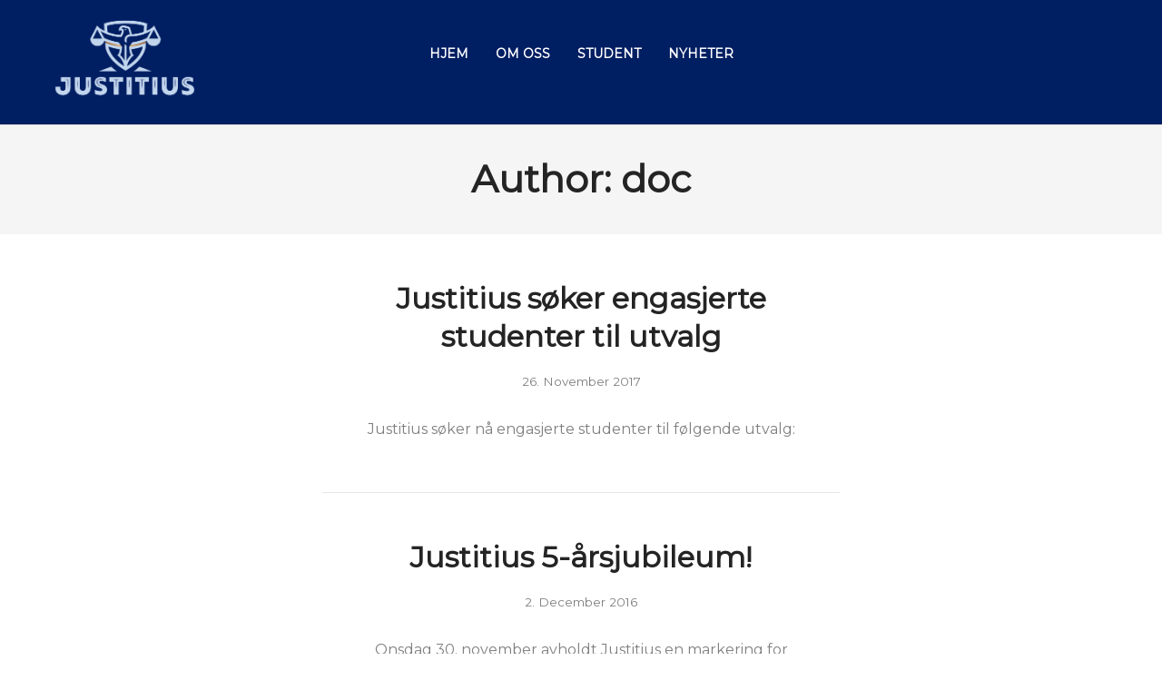

--- FILE ---
content_type: text/html; charset=UTF-8
request_url: http://justitius.no/author/doc/
body_size: 10714
content:
<!DOCTYPE html>
<html lang="en-US">
<head>
	<meta charset="UTF-8">
	<meta name="viewport" content="width=device-width, initial-scale=1">
	<link rel="profile" href="http://gmpg.org/xfn/11">
	<link rel="pingback" href="http://justitius.no/xmlrpc.php">
	<title>doc &#8211; Justitius</title>
<meta name='robots' content='max-image-preview:large' />
<link rel='dns-prefetch' href='//cdn.linearicons.com' />
<link rel='dns-prefetch' href='//fonts.googleapis.com' />
<link rel="alternate" type="application/rss+xml" title="Justitius &raquo; Feed" href="http://justitius.no/feed/" />
<link rel="alternate" type="application/rss+xml" title="Justitius &raquo; Comments Feed" href="http://justitius.no/comments/feed/" />
<link rel="alternate" type="application/rss+xml" title="Justitius &raquo; Posts by doc Feed" href="http://justitius.no/author/doc/feed/" />
<script type="text/javascript">
/* <![CDATA[ */
window._wpemojiSettings = {"baseUrl":"https:\/\/s.w.org\/images\/core\/emoji\/14.0.0\/72x72\/","ext":".png","svgUrl":"https:\/\/s.w.org\/images\/core\/emoji\/14.0.0\/svg\/","svgExt":".svg","source":{"concatemoji":"http:\/\/justitius.no\/wp-includes\/js\/wp-emoji-release.min.js?ver=6.4.7"}};
/*! This file is auto-generated */
!function(i,n){var o,s,e;function c(e){try{var t={supportTests:e,timestamp:(new Date).valueOf()};sessionStorage.setItem(o,JSON.stringify(t))}catch(e){}}function p(e,t,n){e.clearRect(0,0,e.canvas.width,e.canvas.height),e.fillText(t,0,0);var t=new Uint32Array(e.getImageData(0,0,e.canvas.width,e.canvas.height).data),r=(e.clearRect(0,0,e.canvas.width,e.canvas.height),e.fillText(n,0,0),new Uint32Array(e.getImageData(0,0,e.canvas.width,e.canvas.height).data));return t.every(function(e,t){return e===r[t]})}function u(e,t,n){switch(t){case"flag":return n(e,"\ud83c\udff3\ufe0f\u200d\u26a7\ufe0f","\ud83c\udff3\ufe0f\u200b\u26a7\ufe0f")?!1:!n(e,"\ud83c\uddfa\ud83c\uddf3","\ud83c\uddfa\u200b\ud83c\uddf3")&&!n(e,"\ud83c\udff4\udb40\udc67\udb40\udc62\udb40\udc65\udb40\udc6e\udb40\udc67\udb40\udc7f","\ud83c\udff4\u200b\udb40\udc67\u200b\udb40\udc62\u200b\udb40\udc65\u200b\udb40\udc6e\u200b\udb40\udc67\u200b\udb40\udc7f");case"emoji":return!n(e,"\ud83e\udef1\ud83c\udffb\u200d\ud83e\udef2\ud83c\udfff","\ud83e\udef1\ud83c\udffb\u200b\ud83e\udef2\ud83c\udfff")}return!1}function f(e,t,n){var r="undefined"!=typeof WorkerGlobalScope&&self instanceof WorkerGlobalScope?new OffscreenCanvas(300,150):i.createElement("canvas"),a=r.getContext("2d",{willReadFrequently:!0}),o=(a.textBaseline="top",a.font="600 32px Arial",{});return e.forEach(function(e){o[e]=t(a,e,n)}),o}function t(e){var t=i.createElement("script");t.src=e,t.defer=!0,i.head.appendChild(t)}"undefined"!=typeof Promise&&(o="wpEmojiSettingsSupports",s=["flag","emoji"],n.supports={everything:!0,everythingExceptFlag:!0},e=new Promise(function(e){i.addEventListener("DOMContentLoaded",e,{once:!0})}),new Promise(function(t){var n=function(){try{var e=JSON.parse(sessionStorage.getItem(o));if("object"==typeof e&&"number"==typeof e.timestamp&&(new Date).valueOf()<e.timestamp+604800&&"object"==typeof e.supportTests)return e.supportTests}catch(e){}return null}();if(!n){if("undefined"!=typeof Worker&&"undefined"!=typeof OffscreenCanvas&&"undefined"!=typeof URL&&URL.createObjectURL&&"undefined"!=typeof Blob)try{var e="postMessage("+f.toString()+"("+[JSON.stringify(s),u.toString(),p.toString()].join(",")+"));",r=new Blob([e],{type:"text/javascript"}),a=new Worker(URL.createObjectURL(r),{name:"wpTestEmojiSupports"});return void(a.onmessage=function(e){c(n=e.data),a.terminate(),t(n)})}catch(e){}c(n=f(s,u,p))}t(n)}).then(function(e){for(var t in e)n.supports[t]=e[t],n.supports.everything=n.supports.everything&&n.supports[t],"flag"!==t&&(n.supports.everythingExceptFlag=n.supports.everythingExceptFlag&&n.supports[t]);n.supports.everythingExceptFlag=n.supports.everythingExceptFlag&&!n.supports.flag,n.DOMReady=!1,n.readyCallback=function(){n.DOMReady=!0}}).then(function(){return e}).then(function(){var e;n.supports.everything||(n.readyCallback(),(e=n.source||{}).concatemoji?t(e.concatemoji):e.wpemoji&&e.twemoji&&(t(e.twemoji),t(e.wpemoji)))}))}((window,document),window._wpemojiSettings);
/* ]]> */
</script>
<link rel='stylesheet' id='sbi_styles-css' href='http://justitius.no/wp-content/plugins/instagram-feed/css/sbi-styles.min.css?ver=6.2.8' type='text/css' media='all' />
<style id='wp-emoji-styles-inline-css' type='text/css'>

	img.wp-smiley, img.emoji {
		display: inline !important;
		border: none !important;
		box-shadow: none !important;
		height: 1em !important;
		width: 1em !important;
		margin: 0 0.07em !important;
		vertical-align: -0.1em !important;
		background: none !important;
		padding: 0 !important;
	}
</style>
<link rel='stylesheet' id='wp-block-library-css' href='http://justitius.no/wp-includes/css/dist/block-library/style.min.css?ver=6.4.7' type='text/css' media='all' />
<link rel='stylesheet' id='wpzoom-social-icons-block-style-css' href='http://justitius.no/wp-content/plugins/social-icons-widget-by-wpzoom/block/dist/style-wpzoom-social-icons.css?ver=4.2.16' type='text/css' media='all' />
<style id='classic-theme-styles-inline-css' type='text/css'>
/*! This file is auto-generated */
.wp-block-button__link{color:#fff;background-color:#32373c;border-radius:9999px;box-shadow:none;text-decoration:none;padding:calc(.667em + 2px) calc(1.333em + 2px);font-size:1.125em}.wp-block-file__button{background:#32373c;color:#fff;text-decoration:none}
</style>
<style id='global-styles-inline-css' type='text/css'>
body{--wp--preset--color--black: #000000;--wp--preset--color--cyan-bluish-gray: #abb8c3;--wp--preset--color--white: #ffffff;--wp--preset--color--pale-pink: #f78da7;--wp--preset--color--vivid-red: #cf2e2e;--wp--preset--color--luminous-vivid-orange: #ff6900;--wp--preset--color--luminous-vivid-amber: #fcb900;--wp--preset--color--light-green-cyan: #7bdcb5;--wp--preset--color--vivid-green-cyan: #00d084;--wp--preset--color--pale-cyan-blue: #8ed1fc;--wp--preset--color--vivid-cyan-blue: #0693e3;--wp--preset--color--vivid-purple: #9b51e0;--wp--preset--gradient--vivid-cyan-blue-to-vivid-purple: linear-gradient(135deg,rgba(6,147,227,1) 0%,rgb(155,81,224) 100%);--wp--preset--gradient--light-green-cyan-to-vivid-green-cyan: linear-gradient(135deg,rgb(122,220,180) 0%,rgb(0,208,130) 100%);--wp--preset--gradient--luminous-vivid-amber-to-luminous-vivid-orange: linear-gradient(135deg,rgba(252,185,0,1) 0%,rgba(255,105,0,1) 100%);--wp--preset--gradient--luminous-vivid-orange-to-vivid-red: linear-gradient(135deg,rgba(255,105,0,1) 0%,rgb(207,46,46) 100%);--wp--preset--gradient--very-light-gray-to-cyan-bluish-gray: linear-gradient(135deg,rgb(238,238,238) 0%,rgb(169,184,195) 100%);--wp--preset--gradient--cool-to-warm-spectrum: linear-gradient(135deg,rgb(74,234,220) 0%,rgb(151,120,209) 20%,rgb(207,42,186) 40%,rgb(238,44,130) 60%,rgb(251,105,98) 80%,rgb(254,248,76) 100%);--wp--preset--gradient--blush-light-purple: linear-gradient(135deg,rgb(255,206,236) 0%,rgb(152,150,240) 100%);--wp--preset--gradient--blush-bordeaux: linear-gradient(135deg,rgb(254,205,165) 0%,rgb(254,45,45) 50%,rgb(107,0,62) 100%);--wp--preset--gradient--luminous-dusk: linear-gradient(135deg,rgb(255,203,112) 0%,rgb(199,81,192) 50%,rgb(65,88,208) 100%);--wp--preset--gradient--pale-ocean: linear-gradient(135deg,rgb(255,245,203) 0%,rgb(182,227,212) 50%,rgb(51,167,181) 100%);--wp--preset--gradient--electric-grass: linear-gradient(135deg,rgb(202,248,128) 0%,rgb(113,206,126) 100%);--wp--preset--gradient--midnight: linear-gradient(135deg,rgb(2,3,129) 0%,rgb(40,116,252) 100%);--wp--preset--font-size--small: 13px;--wp--preset--font-size--medium: 20px;--wp--preset--font-size--large: 36px;--wp--preset--font-size--x-large: 42px;--wp--preset--spacing--20: 0.44rem;--wp--preset--spacing--30: 0.67rem;--wp--preset--spacing--40: 1rem;--wp--preset--spacing--50: 1.5rem;--wp--preset--spacing--60: 2.25rem;--wp--preset--spacing--70: 3.38rem;--wp--preset--spacing--80: 5.06rem;--wp--preset--shadow--natural: 6px 6px 9px rgba(0, 0, 0, 0.2);--wp--preset--shadow--deep: 12px 12px 50px rgba(0, 0, 0, 0.4);--wp--preset--shadow--sharp: 6px 6px 0px rgba(0, 0, 0, 0.2);--wp--preset--shadow--outlined: 6px 6px 0px -3px rgba(255, 255, 255, 1), 6px 6px rgba(0, 0, 0, 1);--wp--preset--shadow--crisp: 6px 6px 0px rgba(0, 0, 0, 1);}:where(.is-layout-flex){gap: 0.5em;}:where(.is-layout-grid){gap: 0.5em;}body .is-layout-flow > .alignleft{float: left;margin-inline-start: 0;margin-inline-end: 2em;}body .is-layout-flow > .alignright{float: right;margin-inline-start: 2em;margin-inline-end: 0;}body .is-layout-flow > .aligncenter{margin-left: auto !important;margin-right: auto !important;}body .is-layout-constrained > .alignleft{float: left;margin-inline-start: 0;margin-inline-end: 2em;}body .is-layout-constrained > .alignright{float: right;margin-inline-start: 2em;margin-inline-end: 0;}body .is-layout-constrained > .aligncenter{margin-left: auto !important;margin-right: auto !important;}body .is-layout-constrained > :where(:not(.alignleft):not(.alignright):not(.alignfull)){max-width: var(--wp--style--global--content-size);margin-left: auto !important;margin-right: auto !important;}body .is-layout-constrained > .alignwide{max-width: var(--wp--style--global--wide-size);}body .is-layout-flex{display: flex;}body .is-layout-flex{flex-wrap: wrap;align-items: center;}body .is-layout-flex > *{margin: 0;}body .is-layout-grid{display: grid;}body .is-layout-grid > *{margin: 0;}:where(.wp-block-columns.is-layout-flex){gap: 2em;}:where(.wp-block-columns.is-layout-grid){gap: 2em;}:where(.wp-block-post-template.is-layout-flex){gap: 1.25em;}:where(.wp-block-post-template.is-layout-grid){gap: 1.25em;}.has-black-color{color: var(--wp--preset--color--black) !important;}.has-cyan-bluish-gray-color{color: var(--wp--preset--color--cyan-bluish-gray) !important;}.has-white-color{color: var(--wp--preset--color--white) !important;}.has-pale-pink-color{color: var(--wp--preset--color--pale-pink) !important;}.has-vivid-red-color{color: var(--wp--preset--color--vivid-red) !important;}.has-luminous-vivid-orange-color{color: var(--wp--preset--color--luminous-vivid-orange) !important;}.has-luminous-vivid-amber-color{color: var(--wp--preset--color--luminous-vivid-amber) !important;}.has-light-green-cyan-color{color: var(--wp--preset--color--light-green-cyan) !important;}.has-vivid-green-cyan-color{color: var(--wp--preset--color--vivid-green-cyan) !important;}.has-pale-cyan-blue-color{color: var(--wp--preset--color--pale-cyan-blue) !important;}.has-vivid-cyan-blue-color{color: var(--wp--preset--color--vivid-cyan-blue) !important;}.has-vivid-purple-color{color: var(--wp--preset--color--vivid-purple) !important;}.has-black-background-color{background-color: var(--wp--preset--color--black) !important;}.has-cyan-bluish-gray-background-color{background-color: var(--wp--preset--color--cyan-bluish-gray) !important;}.has-white-background-color{background-color: var(--wp--preset--color--white) !important;}.has-pale-pink-background-color{background-color: var(--wp--preset--color--pale-pink) !important;}.has-vivid-red-background-color{background-color: var(--wp--preset--color--vivid-red) !important;}.has-luminous-vivid-orange-background-color{background-color: var(--wp--preset--color--luminous-vivid-orange) !important;}.has-luminous-vivid-amber-background-color{background-color: var(--wp--preset--color--luminous-vivid-amber) !important;}.has-light-green-cyan-background-color{background-color: var(--wp--preset--color--light-green-cyan) !important;}.has-vivid-green-cyan-background-color{background-color: var(--wp--preset--color--vivid-green-cyan) !important;}.has-pale-cyan-blue-background-color{background-color: var(--wp--preset--color--pale-cyan-blue) !important;}.has-vivid-cyan-blue-background-color{background-color: var(--wp--preset--color--vivid-cyan-blue) !important;}.has-vivid-purple-background-color{background-color: var(--wp--preset--color--vivid-purple) !important;}.has-black-border-color{border-color: var(--wp--preset--color--black) !important;}.has-cyan-bluish-gray-border-color{border-color: var(--wp--preset--color--cyan-bluish-gray) !important;}.has-white-border-color{border-color: var(--wp--preset--color--white) !important;}.has-pale-pink-border-color{border-color: var(--wp--preset--color--pale-pink) !important;}.has-vivid-red-border-color{border-color: var(--wp--preset--color--vivid-red) !important;}.has-luminous-vivid-orange-border-color{border-color: var(--wp--preset--color--luminous-vivid-orange) !important;}.has-luminous-vivid-amber-border-color{border-color: var(--wp--preset--color--luminous-vivid-amber) !important;}.has-light-green-cyan-border-color{border-color: var(--wp--preset--color--light-green-cyan) !important;}.has-vivid-green-cyan-border-color{border-color: var(--wp--preset--color--vivid-green-cyan) !important;}.has-pale-cyan-blue-border-color{border-color: var(--wp--preset--color--pale-cyan-blue) !important;}.has-vivid-cyan-blue-border-color{border-color: var(--wp--preset--color--vivid-cyan-blue) !important;}.has-vivid-purple-border-color{border-color: var(--wp--preset--color--vivid-purple) !important;}.has-vivid-cyan-blue-to-vivid-purple-gradient-background{background: var(--wp--preset--gradient--vivid-cyan-blue-to-vivid-purple) !important;}.has-light-green-cyan-to-vivid-green-cyan-gradient-background{background: var(--wp--preset--gradient--light-green-cyan-to-vivid-green-cyan) !important;}.has-luminous-vivid-amber-to-luminous-vivid-orange-gradient-background{background: var(--wp--preset--gradient--luminous-vivid-amber-to-luminous-vivid-orange) !important;}.has-luminous-vivid-orange-to-vivid-red-gradient-background{background: var(--wp--preset--gradient--luminous-vivid-orange-to-vivid-red) !important;}.has-very-light-gray-to-cyan-bluish-gray-gradient-background{background: var(--wp--preset--gradient--very-light-gray-to-cyan-bluish-gray) !important;}.has-cool-to-warm-spectrum-gradient-background{background: var(--wp--preset--gradient--cool-to-warm-spectrum) !important;}.has-blush-light-purple-gradient-background{background: var(--wp--preset--gradient--blush-light-purple) !important;}.has-blush-bordeaux-gradient-background{background: var(--wp--preset--gradient--blush-bordeaux) !important;}.has-luminous-dusk-gradient-background{background: var(--wp--preset--gradient--luminous-dusk) !important;}.has-pale-ocean-gradient-background{background: var(--wp--preset--gradient--pale-ocean) !important;}.has-electric-grass-gradient-background{background: var(--wp--preset--gradient--electric-grass) !important;}.has-midnight-gradient-background{background: var(--wp--preset--gradient--midnight) !important;}.has-small-font-size{font-size: var(--wp--preset--font-size--small) !important;}.has-medium-font-size{font-size: var(--wp--preset--font-size--medium) !important;}.has-large-font-size{font-size: var(--wp--preset--font-size--large) !important;}.has-x-large-font-size{font-size: var(--wp--preset--font-size--x-large) !important;}
.wp-block-navigation a:where(:not(.wp-element-button)){color: inherit;}
:where(.wp-block-post-template.is-layout-flex){gap: 1.25em;}:where(.wp-block-post-template.is-layout-grid){gap: 1.25em;}
:where(.wp-block-columns.is-layout-flex){gap: 2em;}:where(.wp-block-columns.is-layout-grid){gap: 2em;}
.wp-block-pullquote{font-size: 1.5em;line-height: 1.6;}
</style>
<link rel='stylesheet' id='weston-style-css' href='http://justitius.no/wp-content/themes/themetrust-weston/style.css?ver=6.4.7' type='text/css' media='all' />
<link rel='stylesheet' id='weston-js-css-css' href='http://justitius.no/wp-content/themes/themetrust-weston/css/js.css?ver=1.3.3' type='text/css' media='all' />
<link rel='stylesheet' id='weston-prettyphoto-css' href='http://justitius.no/wp-content/themes/themetrust-weston/css/prettyPhoto.css?ver=3.1.6' type='text/css' media='all' />
<link rel='stylesheet' id='superfish-css' href='http://justitius.no/wp-content/themes/themetrust-weston/css/superfish.css?ver=1.7.5' type='text/css' media='all' />
<link rel='stylesheet' id='weston-woocommerce-css' href='http://justitius.no/wp-content/themes/themetrust-weston/css/woocommerce.css?ver=2' type='text/css' media='all' />
<link rel='stylesheet' id='weston-loader-main-css' href='http://justitius.no/wp-content/themes/themetrust-weston/css/loaders/spinkit.css?ver=1.0' type='text/css' media='all' />
<link rel='stylesheet' id='weston-loader-animation-css' href='http://justitius.no/wp-content/themes/themetrust-weston/css/loaders/wave.css?ver=1.0' type='text/css' media='all' />
<link rel='stylesheet' id='weston-font-awesome-5-css' href='http://justitius.no/wp-content/themes/themetrust-weston/css/font-awesome/all.min.css?ver=5.8.1' type='text/css' media='all' />
<link rel='stylesheet' id='weston-font-awesome-css' href='http://justitius.no/wp-content/themes/themetrust-weston/css/font-awesome.min.css?ver=4.7.0' type='text/css' media='all' />
<link rel='stylesheet' id='weston-linearicons-css' href='https://cdn.linearicons.com/free/1.0.0/icon-font.min.css?ver=4.0.3' type='text/css' media='all' />
<link rel='stylesheet' id='weston-fonts-css' href='//fonts.googleapis.com/css?family=Raleway%3A300%2C400%2C700%2C300italic%2C400italic%2C700italic%7COpen+Sans%3A300%2C400%2C700%2C300italic%2C400italic%2C700italic&#038;subset=latin%2Clatin-ext' type='text/css' media='all' />
<link rel='stylesheet' id='wpzoom-social-icons-socicon-css' href='http://justitius.no/wp-content/plugins/social-icons-widget-by-wpzoom/assets/css/wpzoom-socicon.css?ver=1707439166' type='text/css' media='all' />
<link rel='stylesheet' id='wpzoom-social-icons-genericons-css' href='http://justitius.no/wp-content/plugins/social-icons-widget-by-wpzoom/assets/css/genericons.css?ver=1707439166' type='text/css' media='all' />
<link rel='stylesheet' id='wpzoom-social-icons-academicons-css' href='http://justitius.no/wp-content/plugins/social-icons-widget-by-wpzoom/assets/css/academicons.min.css?ver=1707439166' type='text/css' media='all' />
<link rel='stylesheet' id='wpzoom-social-icons-font-awesome-3-css' href='http://justitius.no/wp-content/plugins/social-icons-widget-by-wpzoom/assets/css/font-awesome-3.min.css?ver=1707439166' type='text/css' media='all' />
<link rel='stylesheet' id='dashicons-css' href='http://justitius.no/wp-includes/css/dashicons.min.css?ver=6.4.7' type='text/css' media='all' />
<link rel='stylesheet' id='wpzoom-social-icons-styles-css' href='http://justitius.no/wp-content/plugins/social-icons-widget-by-wpzoom/assets/css/wpzoom-social-icons-styles.css?ver=1707439166' type='text/css' media='all' />
<link rel='preload' as='font'  id='wpzoom-social-icons-font-academicons-woff2-css' href='http://justitius.no/wp-content/plugins/social-icons-widget-by-wpzoom/assets/font/academicons.woff2?v=1.9.2'  type='font/woff2' crossorigin />
<link rel='preload' as='font'  id='wpzoom-social-icons-font-fontawesome-3-woff2-css' href='http://justitius.no/wp-content/plugins/social-icons-widget-by-wpzoom/assets/font/fontawesome-webfont.woff2?v=4.7.0'  type='font/woff2' crossorigin />
<link rel='preload' as='font'  id='wpzoom-social-icons-font-genericons-woff-css' href='http://justitius.no/wp-content/plugins/social-icons-widget-by-wpzoom/assets/font/Genericons.woff'  type='font/woff' crossorigin />
<link rel='preload' as='font'  id='wpzoom-social-icons-font-socicon-woff2-css' href='http://justitius.no/wp-content/plugins/social-icons-widget-by-wpzoom/assets/font/socicon.woff2?v=4.2.16'  type='font/woff2' crossorigin />
<script type="text/javascript" src="http://justitius.no/wp-includes/js/jquery/jquery.min.js?ver=3.7.1" id="jquery-core-js"></script>
<script type="text/javascript" src="http://justitius.no/wp-includes/js/jquery/jquery-migrate.min.js?ver=3.4.1" id="jquery-migrate-js"></script>
<script type="text/javascript" id="sbi_scripts-js-extra">
/* <![CDATA[ */
var sb_instagram_js_options = {"font_method":"svg","resized_url":"http:\/\/justitius.no\/wp-content\/uploads\/sb-instagram-feed-images\/","placeholder":"http:\/\/justitius.no\/wp-content\/plugins\/instagram-feed\/img\/placeholder.png","ajax_url":"http:\/\/justitius.no\/wp-admin\/admin-ajax.php"};
/* ]]> */
</script>
<script type="text/javascript" src="http://justitius.no/wp-content/plugins/instagram-feed/js/sbi-scripts.min.js?ver=6.2.8" id="sbi_scripts-js"></script>
<link rel="https://api.w.org/" href="http://justitius.no/wp-json/" /><link rel="alternate" type="application/json" href="http://justitius.no/wp-json/wp/v2/users/1" /><link rel="EditURI" type="application/rsd+xml" title="RSD" href="http://justitius.no/xmlrpc.php?rsd" />
<meta name="generator" content="WordPress 6.4.7" />
				<meta name="generator" content="weston  1.0" />

		<!--[if IE 8]>
		<link rel="stylesheet" href="http://justitius.no/wp-content/themes/themetrust-weston/css/ie8.css" type="text/css" media="screen" />
		<![endif]-->
		<!--[if IE]><script src="http://html5shiv.googlecode.com/svn/trunk/html5.js"></script><![endif]-->

		
		<style>

							body #primary header.main .inner { text-align: left; }
			
			
			
			
						.entry-content a, .entry-content a:visited { color: #001e62; }
			
						.entry-content a:hover { color: #c3d7ee; }
			
			
			
						#site-header { background-color: #001e62; }
			
						.sticky-header #site-header.sticky, .sticky-header #site-header.sticky .header-search { background-color: #001e62 !important; }
			
						.cart-count { background-color: #001e62; }
			
							.main-nav ul li,
				.secondary-nav span,
				.hamburger-inner, .hamburger-inner::before, .hamburger-inner::after,
				.secondary-nav a { color: #ffffff !important; }
				#site-header .menu-button span {border-color: #ffffff !important; }
				.hamburger-inner, .hamburger-inner::before, .hamburger-inner::after { background-color: #ffffff !important; }
			
			
							.menu-toggle.open:hover,
				.main-nav ul li:hover,
				.main-nav ul li.active,
				.secondary-nav a:hover,
				.secondary-nav span:hover,
				.main-nav ul li.current,
				.main-nav ul li.current-cat,
				.main-nav ul li.current_page_item,
				.main-nav ul li.current-menu-item,
				.main-nav ul li.current-post-ancestor,
				.single-post .main-nav ul li.current_page_parent,
				.main-nav ul li.current-category-parent,
				.main-nav ul li.current-category-ancestor,
				.main-nav ul li.current-portfolio-ancestor,
				.main-nav ul li.current-projects-ancestor { color: #c3d7ee !important;}
				#site-header .menu-button span {border-color: #c3d7ee !important; }

			
			
							#site-header.sticky .header-search *,
				#site-header.sticky #search-toggle-close,
				.sticky .main-nav ul li,
				.sticky .secondary-nav span,
				.sticky .secondary-nav a { color: #ffffff !important; }
				#site-header .menu-button span {border-color: #ffffff !important; }
			
			
			
							#site-header.sticky h1 a, #site-header.sticky h2 a { color: #ffffff !important; }
			
							#loader-icon, #loader-icon * { background-color: #e0e0e0; }
			
							#loader-screen { background-color: #000000; }
			
							.main-nav ul.sf-menu li ul { background-color: #ffffff; }
			
							.main-nav ul ul li, .sticky .main-nav ul ul li { color: #222222 !important; }
			
							.main-nav ul ul li:hover,
				.sticky .main-nav ul ul li:hover { color: #c3d7ee !important; }
			
			
							#slide-panel { background-color: #ffffff; }
			
			
							#slide-panel a { color: #222222; }
				#slide-panel nav li { color: #222222; }
				#slide-panel .menu-toggle.close { color: #222222; }
			
							#slide-panel a:hover { color: #747475; }
				#slide-panel .menu-toggle.close:hover { color: #747475; }
			
			
							#scroll-to-top { background-color: #001e62; }
			
							#scroll-to-top { color: #c3d7ee; }
			
							#footer { background-color: #333333; }
			
							#footer * { color: #ffffff !important; }
			
			
			
			
			
			

		
							.logo .site-title img { max-width: 195px; }
			
							#site-header.light .logo .site-title img { max-width: 195px; }
			
			
			
							@media only screen and (max-width: 780px){
					#site-header .logo .site-title img { max-width: 150px !important; }
				}
			
		
							.inline-header #site-header .nav-holder { height: 120px; }
				.inline-header #site-header .logo { height: 120px; }
				.inline-header #site-header .nav-holder,
				.inline-header #site-header .main-nav ul > li,
				.inline-header #site-header .main-nav ul > li > a,
				#site-header .main-nav #menu-main-menu > li > span,
				#site-header .secondary-nav a,
				#site-header .secondary-nav span  { line-height: 120px; height: 120px;}
			
							#site-header.sticky .inside .nav-holder { height: 80px !important; }
				#site-header.sticky .logo { height: 80px !important; }
				#site-header.sticky .nav-holder,
				#site-header.sticky .main-nav ul > li,
				#site-header.sticky .main-nav ul > li > a,
				#site-header.sticky .main-nav ul > li > span,
				#site-header.sticky .secondary-nav a,
				#site-header.sticky .secondary-nav span  { line-height: 80px; height: 80px;}
			
			
				
		@media only screen and (max-width: 768px){
			.logo { display: none; }
			.logo.mobile { display: table; }
			.top-header.stacked-header #main-container #site-header .logo {
				height: 120px;
			}
			.top-header.stacked-header #main-container #site-header .logo.mobile {
				height: 120;
			}
			.top-header #main-container #site-header .logo.mobile {
				height: 120px;
			}
			body.top-header.stacked-header #main-container #site-header .nav-holder .secondary-nav span,
			body.top-header.stacked-header #main-container #site-header .nav-holder .secondary-nav a,
			body.top-header #main-container #site-header .nav-holder .secondary-nav span,
			body.top-header #main-container #site-header .nav-holder .secondary-nav a {
				height: 120px; line-height: 120px;
			}
			
			.top-header.stacked-header #main-container .nav-holder{
				height: 120px;
			}
			.top-header #main-container .nav-holder{
				height: 120px;
			}
		}

		@media only screen and (max-width: 768px) {
#logo {
display:none !important;
}
}

#logo {
z-index:0 !important;
}

#logo-mobile {
z-index:0 !important;
width: unset !important;
}

.sidebar {
display:none !important;
}

.content-main {
width: 100% !important;
max-width: 100% !important;
}
		</style>

					<!-- ThemeTrust Google Font Picker -->
					<link href='//fonts.googleapis.com/css?family=Montserrat' rel='stylesheet' type='text/css'>										
					<style type="text/css">body { 
												font-family: 'Montserrat'; 
											}</style>

									
					<style type="text/css">p { 
						 font-size: 16px;					}</style>

									<!-- ThemeTrust Google Font Picker -->
															
					<style type="text/css">.site-main h1 { 
												font-family: 'Montserrat'; 
						 font-weight: 700;					}</style>

									<!-- ThemeTrust Google Font Picker -->
															
					<style type="text/css">.site-main h2 { 
												font-family: 'Montserrat'; 
											}</style>

									<!-- ThemeTrust Google Font Picker -->
															
					<style type="text/css">.site-main h3 { 
												font-family: 'Montserrat'; 
											}</style>

									<!-- ThemeTrust Google Font Picker -->
															
					<style type="text/css">.site-main h4 { 
												font-family: 'Montserrat'; 
											}</style>

									<!-- ThemeTrust Google Font Picker -->
															
					<style type="text/css">#primary header.main h1.entry-title { 
												font-family: 'Montserrat'; 
						 font-weight: 700;					}</style>

									<!-- ThemeTrust Google Font Picker -->
															
					<style type="text/css">.main-nav ul li a, .main-nav ul li span { 
												font-family: 'Montserrat'; 
											}</style>

				<meta name="generator" content="Powered by WPBakery Page Builder - drag and drop page builder for WordPress."/>
<meta name="generator" content="Powered by Slider Revolution 6.5.25 - responsive, Mobile-Friendly Slider Plugin for WordPress with comfortable drag and drop interface." />
<link rel="icon" href="http://justitius.no/wp-content/uploads/2022/03/cropped-JustitiusLogoDark-32x32.png" sizes="32x32" />
<link rel="icon" href="http://justitius.no/wp-content/uploads/2022/03/cropped-JustitiusLogoDark-192x192.png" sizes="192x192" />
<link rel="apple-touch-icon" href="http://justitius.no/wp-content/uploads/2022/03/cropped-JustitiusLogoDark-180x180.png" />
<meta name="msapplication-TileImage" content="http://justitius.no/wp-content/uploads/2022/03/cropped-JustitiusLogoDark-270x270.png" />
<script>function setREVStartSize(e){
			//window.requestAnimationFrame(function() {
				window.RSIW = window.RSIW===undefined ? window.innerWidth : window.RSIW;
				window.RSIH = window.RSIH===undefined ? window.innerHeight : window.RSIH;
				try {
					var pw = document.getElementById(e.c).parentNode.offsetWidth,
						newh;
					pw = pw===0 || isNaN(pw) || (e.l=="fullwidth" || e.layout=="fullwidth") ? window.RSIW : pw;
					e.tabw = e.tabw===undefined ? 0 : parseInt(e.tabw);
					e.thumbw = e.thumbw===undefined ? 0 : parseInt(e.thumbw);
					e.tabh = e.tabh===undefined ? 0 : parseInt(e.tabh);
					e.thumbh = e.thumbh===undefined ? 0 : parseInt(e.thumbh);
					e.tabhide = e.tabhide===undefined ? 0 : parseInt(e.tabhide);
					e.thumbhide = e.thumbhide===undefined ? 0 : parseInt(e.thumbhide);
					e.mh = e.mh===undefined || e.mh=="" || e.mh==="auto" ? 0 : parseInt(e.mh,0);
					if(e.layout==="fullscreen" || e.l==="fullscreen")
						newh = Math.max(e.mh,window.RSIH);
					else{
						e.gw = Array.isArray(e.gw) ? e.gw : [e.gw];
						for (var i in e.rl) if (e.gw[i]===undefined || e.gw[i]===0) e.gw[i] = e.gw[i-1];
						e.gh = e.el===undefined || e.el==="" || (Array.isArray(e.el) && e.el.length==0)? e.gh : e.el;
						e.gh = Array.isArray(e.gh) ? e.gh : [e.gh];
						for (var i in e.rl) if (e.gh[i]===undefined || e.gh[i]===0) e.gh[i] = e.gh[i-1];
											
						var nl = new Array(e.rl.length),
							ix = 0,
							sl;
						e.tabw = e.tabhide>=pw ? 0 : e.tabw;
						e.thumbw = e.thumbhide>=pw ? 0 : e.thumbw;
						e.tabh = e.tabhide>=pw ? 0 : e.tabh;
						e.thumbh = e.thumbhide>=pw ? 0 : e.thumbh;
						for (var i in e.rl) nl[i] = e.rl[i]<window.RSIW ? 0 : e.rl[i];
						sl = nl[0];
						for (var i in nl) if (sl>nl[i] && nl[i]>0) { sl = nl[i]; ix=i;}
						var m = pw>(e.gw[ix]+e.tabw+e.thumbw) ? 1 : (pw-(e.tabw+e.thumbw)) / (e.gw[ix]);
						newh =  (e.gh[ix] * m) + (e.tabh + e.thumbh);
					}
					var el = document.getElementById(e.c);
					if (el!==null && el) el.style.height = newh+"px";
					el = document.getElementById(e.c+"_wrapper");
					if (el!==null && el) {
						el.style.height = newh+"px";
						el.style.display = "block";
					}
				} catch(e){
					console.log("Failure at Presize of Slider:" + e)
				}
			//});
		  };</script>
<noscript><style> .wpb_animate_when_almost_visible { opacity: 1; }</style></noscript></head>

<body class="archive author author-doc author-1 chrome osx  centered-nav inline-header top-header wpb-js-composer js-comp-ver-6.9.0 vc_responsive" data-mobile-breakpoint="768">

		<div id="scroll-to-top"><span></span></div>

<div id="site-wrap">
<div id="main-container">
	
						<header id="site-header" class="">
								<div class="inside logo-and-nav clearfix">
																				
					<div id="logo" class="logo ">
											<h2 class="site-title"><a href="http://justitius.no"><img src="http://justitius.no/wp-content/uploads/2022/03/JustitiusLogoLight.png" alt="Justitius" /></a></h2>
					
											<h2 class="site-title sticky"><a href="http://justitius.no">Justitius</a></h2>
										</div>
					
					<div id="logo-mobile" class="logo mobile">
											<h2 class="site-title"><a href="http://justitius.no"><img src="http://justitius.no/wp-content/uploads/2022/03/JustitiusLogoLight.png" alt="Justitius" /></a></h2>
										</div>

					
					<div class="nav-holder">

						<div class="main-nav clearfix">
						<ul id="menu-meny_middle" class="main-menu sf-menu"><li id="menu-item-1211" class="menu-item menu-item-type-post_type menu-item-object-page menu-item-home menu-item-1211 depth-0"><a href="http://justitius.no/" class="link link-depth-0"><span>Hjem</span></a></li>
<li id="menu-item-1212" class="menu-item menu-item-type-post_type menu-item-object-page menu-item-has-children menu-item-1212 depth-0"><a href="http://justitius.no/om-oss/" class="link link-depth-0"><span>Om oss</span></a>
<ul class="sub-menu">
	<li id="menu-item-1216" class="menu-item menu-item-type-post_type menu-item-object-page menu-item-1216 depth-1"><a href="http://justitius.no/om-oss/styret/" class="link link-depth-1"><span>Styret</span></a></li>
	<li id="menu-item-1217" class="menu-item menu-item-type-post_type menu-item-object-page menu-item-has-children menu-item-1217 depth-1"><a href="http://justitius.no/om-oss/samarbeid/" class="link link-depth-1"><span>Samarbeid</span></a>
	<ul class="sub-menu">
		<li id="menu-item-1218" class="menu-item menu-item-type-post_type menu-item-object-page menu-item-1218 depth-2"><a href="http://justitius.no/om-oss/samarbeid/samarbeidspartnere/" class="link link-depth-2"><span>Samarbeidspartnere</span></a></li>
	</ul>
</li>
	<li id="menu-item-1219" class="menu-item menu-item-type-post_type menu-item-object-page menu-item-1219 depth-1"><a href="http://justitius.no/om-oss/vedtekter/" class="link link-depth-1"><span>Vedtekter</span></a></li>
</ul>
</li>
<li id="menu-item-1213" class="menu-item menu-item-type-post_type menu-item-object-page menu-item-has-children menu-item-1213 depth-0"><a href="http://justitius.no/student/" class="link link-depth-0"><span>Student</span></a>
<ul class="sub-menu">
	<li id="menu-item-1215" class="menu-item menu-item-type-post_type menu-item-object-page menu-item-1215 depth-1"><a href="http://justitius.no/student/eksamensbesvarelser/" class="link link-depth-1"><span>Eksamensbesvarelser</span></a></li>
</ul>
</li>
<li id="menu-item-1214" class="menu-item menu-item-type-post_type menu-item-object-page current_page_parent menu-item-1214 depth-0"><a href="http://justitius.no/innleggsside/" class="link link-depth-0"><span>Nyheter</span></a></li>
</ul>						</div>

						<div class="secondary-nav clearfix">

							
																				</div>
						
						<div class="hamburger hamburger--spin right" >
						  <span class="hamburger-box">
						    <span class="hamburger-inner"></span>
						  </span>
						</div>
					</div>

				</div>

			</header><!-- #site-header -->
						<!-- Slide Panel -->
			<div id="slide-panel-holder" class="" >
			<div id="slide-panel">
				<div class="hidden-scroll">
					<div class="inner ">
						
						
																			<div class="widget-area mobile" role="complementary">
								<div id="text-4" class="widget-box widget widget_text"><div class="inside">			<div class="textwidget"></div>
		</div></div><div id="nav_menu-3" class="widget-box widget widget_nav_menu"><div class="inside"><div class="menu-menu_mobile-container"><ul id="menu-menu_mobile" class="menu"><li id="menu-item-124" class="menu-item menu-item-type-post_type menu-item-object-page current_page_parent menu-item-124"><a href="http://justitius.no/innleggsside/">Nyheter</a></li>
<li id="menu-item-383" class="menu-item menu-item-type-post_type menu-item-object-page menu-item-has-children menu-item-383"><a href="http://justitius.no/student/">Student</a>
<ul class="sub-menu">
	<li id="menu-item-182" class="menu-item menu-item-type-post_type menu-item-object-page menu-item-182"><a href="http://justitius.no/student/eksamensbesvarelser/">Eksamensbesvarelser</a></li>
</ul>
</li>
<li id="menu-item-181" class="menu-item menu-item-type-post_type menu-item-object-page menu-item-has-children menu-item-181"><a href="http://justitius.no/om-oss/">Om oss</a>
<ul class="sub-menu">
	<li id="menu-item-223" class="menu-item menu-item-type-post_type menu-item-object-page menu-item-223"><a href="http://justitius.no/om-oss/styret/">Styret</a></li>
	<li id="menu-item-206" class="menu-item menu-item-type-post_type menu-item-object-page menu-item-has-children menu-item-206"><a href="http://justitius.no/om-oss/samarbeid/">Samarbeid</a>
	<ul class="sub-menu">
		<li id="menu-item-207" class="menu-item menu-item-type-post_type menu-item-object-page menu-item-207"><a href="http://justitius.no/om-oss/samarbeid/samarbeidspartnere/">Samarbeidspartnere</a></li>
	</ul>
</li>
	<li id="menu-item-228" class="menu-item menu-item-type-post_type menu-item-object-page menu-item-228"><a href="http://justitius.no/om-oss/vedtekter/">Vedtekter</a></li>
</ul>
</li>
</ul></div></div></div>							</div><!-- .widget-area-mobile -->
											</div><!-- .inner -->
				</div>
				<span id="menu-toggle-close" class="menu-toggle right close slide" data-target="slide-panel"><span></span></span>
			</div><!-- /slide-panel-->
			</div>
						
			
	<div id="middle">
				<div id="primary" class="content-area">

					<header class="main entry-header">
						<h1 class="entry-title">
							Author: <span class="vcard">doc</span>						</h1>
												<span class="overlay"></span>
					</header><!-- .entry-header -->

										
<main id="main" class="site-main blog minimal" role="main">
	<div class="body-wrap clear">
		<div class="content-main full">
		
			<div id="posts-scroll">
			
				
<article id="post-105" class="post-105 post type-post status-publish format-standard has-post-thumbnail hentry category-nyheter">

	<header class="entry-header">
		<h2 class="entry-title"><a href="http://justitius.no/2017/11/26/har-du-lyst-til-a-bidra-til-en-fantastisk-studiehverdag-innad-pa-jussen/" rel="bookmark">Justitius søker engasjerte studenter til utvalg</a></h2>					<span class="meta ">
				<span class="meta-date">26. November 2017</span>											</span><!-- .entry-meta -->
		
	</header><!-- .entry-header -->

		<div class="entry-content">
		<p>Justitius søker nå engasjerte studenter til følgende utvalg:</p>
	</div><!-- .entry-content -->
		
</article><!-- #post-105 -->
		
			
				
<article id="post-107" class="post-107 post type-post status-publish format-standard has-post-thumbnail hentry category-nyheter">

	<header class="entry-header">
		<h2 class="entry-title"><a href="http://justitius.no/2016/12/02/justitius-5-arsjubileum/" rel="bookmark">Justitius 5-årsjubileum!</a></h2>					<span class="meta ">
				<span class="meta-date">2. December 2016</span>											</span><!-- .entry-meta -->
		
	</header><!-- .entry-header -->

		<div class="entry-content">
		<p>Onsdag 30. november avholdt Justitius en markering for linjeforeningen sin fem års dag!&nbsp;</p>
	</div><!-- .entry-content -->
		
</article><!-- #post-107 -->
		
			
				
<article id="post-104" class="post-104 post type-post status-publish format-standard has-post-thumbnail hentry category-nyheter">

	<header class="entry-header">
		<h2 class="entry-title"><a href="http://justitius.no/2016/05/08/finale-i-prosedyrekonkurranse/" rel="bookmark">Jentene fra andreklasse stakk av med seieren!</a></h2>					<span class="meta ">
				<span class="meta-date">8. May 2016</span>											</span><!-- .entry-meta -->
		
	</header><!-- .entry-header -->

		<div class="entry-content">
		<p>Mandag 2. mai var det duket for den store finalen i Justitius sin prosedyrekonkurranse. To lag hadde kjempet seg gjennom de innledende rundene, og var klar for å kjempe om tittelen ”UiAs første prosedyremester”. Høyt nivå i finalen Retten ble satt i Kristiansand tingrett kl 09.00. Dommerpanelet bestod av tingrettsdommer Anita Jarvoll Hekneby, tingrettsdommer Thom &hellip; <a href="http://justitius.no/2016/05/08/finale-i-prosedyrekonkurranse/" title="Jentene fra andreklasse stakk av med seieren!" class="read-more">Read More</a></p>
	</div><!-- .entry-content -->
		
</article><!-- #post-104 -->
		
			
				
<article id="post-103" class="post-103 post type-post status-publish format-standard has-post-thumbnail hentry category-nyheter">

	<header class="entry-header">
		<h2 class="entry-title"><a href="http://justitius.no/2016/04/29/innledende-runder-2/" rel="bookmark">Innledende runder i prosedyrekonkurransen</a></h2>					<span class="meta ">
				<span class="meta-date">29. April 2016</span>											</span><!-- .entry-meta -->
		
	</header><!-- .entry-header -->

		<div class="entry-content">
		<p>Det har i lang tid vært stolte tradisjoner for å avholde prosedyrekonkurranser ved universitetene i Oslo, Bergen og Tromsø. Vi ser på det som et stort steg i riktig retning at også Kristiansand nå henger seg på. Så vidt vi vet er det første gang i UiA og Kristiansands historie at det avholdes en slik &hellip; <a href="http://justitius.no/2016/04/29/innledende-runder-2/" title="Innledende runder i prosedyrekonkurransen" class="read-more">Read More</a></p>
	</div><!-- .entry-content -->
		
</article><!-- #post-103 -->
		
			
				
<article id="post-101" class="post-101 post type-post status-publish format-standard has-post-thumbnail hentry category-nyheter">

	<header class="entry-header">
		<h2 class="entry-title"><a href="http://justitius.no/2016/01/20/nyttarsball-2016/" rel="bookmark">Nyttårsball 2016</a></h2>					<span class="meta ">
				<span class="meta-date">20. January 2016</span>											</span><!-- .entry-meta -->
		
	</header><!-- .entry-header -->

		<div class="entry-content">
		<p>Justitius takker alle som deltok på årets nyttårsball for en vellykket aften! Her er bildene fra kvelden</p>
	</div><!-- .entry-content -->
		
</article><!-- #post-101 -->
		
			
				
<article id="post-89" class="post-89 post type-post status-publish format-standard has-post-thumbnail hentry category-nyheter">

	<header class="entry-header">
		<h2 class="entry-title"><a href="http://justitius.no/2015/08/18/fadderuke-fagdag-2/" rel="bookmark">Fadderuke &#038; Fagdag</a></h2>					<span class="meta ">
				<span class="meta-date">18. August 2015</span>											</span><!-- .entry-meta -->
		
	</header><!-- .entry-header -->

		<div class="entry-content">
		<p>Tusen takk for en fantastisk fadderuke! Håper alle faddere og fadderbarn koste seg like mye som undertegnede. Her kommer bildene fra fadderuken og fagdagen 18. august! &nbsp;</p>
	</div><!-- .entry-content -->
		
</article><!-- #post-89 -->
		
			
				
<article id="post-86" class="post-86 post type-post status-publish format-standard has-post-thumbnail hentry category-nyheter">

	<header class="entry-header">
		<h2 class="entry-title"><a href="http://justitius.no/2015/05/13/volleyballturnering/" rel="bookmark">Bilder fra Volleyballturneringen</a></h2>					<span class="meta ">
				<span class="meta-date">13. May 2015</span>											</span><!-- .entry-meta -->
		
	</header><!-- .entry-header -->

		<div class="entry-content">
		<p>Justitius ønsker å takke alle deltagere for en flott torsdags ettermiddag på sandvolleyballbanen! &nbsp;</p>
	</div><!-- .entry-content -->
		
</article><!-- #post-86 -->
		
			
				
<article id="post-84" class="post-84 post type-post status-publish format-standard hentry category-nyheter">

	<header class="entry-header">
		<h2 class="entry-title"><a href="http://justitius.no/2015/04/21/justitius-fagdag-20-04-2015/" rel="bookmark">Justitius fagdag 20.04.2015</a></h2>					<span class="meta ">
				<span class="meta-date">21. April 2015</span>											</span><!-- .entry-meta -->
		
	</header><!-- .entry-header -->

		<div class="entry-content">
		Justitius vil takke foredragsholdere, næringslivsutvalget og alle fremmøtte studenter for en veldig hyggelig fagdag, her er bildene fra dagen! &nbsp; {AG}fagdag2015var{/AG} &nbsp;	</div><!-- .entry-content -->
		
</article><!-- #post-84 -->
		
			
				
<article id="post-83" class="post-83 post type-post status-publish format-standard has-post-thumbnail hentry category-nyheter">

	<header class="entry-header">
		<h2 class="entry-title"><a href="http://justitius.no/2015/03/12/bilder-fra-nyttarsballet-17-01-2015/" rel="bookmark">Bilder fra nyttårsballet, 17.01.2015</a></h2>					<span class="meta ">
				<span class="meta-date">12. March 2015</span>											</span><!-- .entry-meta -->
		
	</header><!-- .entry-header -->

		<div class="entry-content">
		{AG}nyttaarsball2015komprimert{/AG}	</div><!-- .entry-content -->
		
</article><!-- #post-83 -->
		
			
				
<article id="post-81" class="post-81 post type-post status-publish format-standard hentry category-nyheter">

	<header class="entry-header">
		<h2 class="entry-title"><a href="http://justitius.no/2015/01/11/retro-er-justitius-nye-samarbeidspartner/" rel="bookmark">Retro er Justitius nye samarbeidspartner</a></h2>					<span class="meta ">
				<span class="meta-date">11. January 2015</span>											</span><!-- .entry-meta -->
		
	</header><!-- .entry-header -->

		<div class="entry-content">
		<p>Justitius har vært så heldige å inngå samarbeidsavtale med Retro Kristiansand &nbsp;</p>
	</div><!-- .entry-content -->
		
</article><!-- #post-81 -->
		
			
			</div><!-- #posts-scroll -->

			<div class='pagination clear'><div class='inside'><span class='current'>1</span><a href='http://justitius.no/author/doc/page/2/' class='inactive' >2</a><a href='http://justitius.no/author/doc/page/3/' class='inactive' >3</a><a href='http://justitius.no/author/doc/page/4/' class='inactive' >4</a><a href='http://justitius.no/author/doc/page/5/' class='inactive' >5</a></div></div>

				</div>
	</div>
</main><!-- #main -->
				</div><!-- #primary -->
			</div> <!-- end middle -->	
		<footer id="footer" class="col-3">
		<div class="inside clear">
			
						
						<div class="main clear">
					<div id="text-3" class="small one-third widget_text footer-box widget-box"><div class="inside"><h3 class="widget-title">Kontakt oss</h3>			<div class="textwidget"><p>Studentorganisasjonen i Agder (STA)<br />
v/ Justitius<br />
Gimlemoen 24, Serviceboks 422<br />
4604 Kristiansand<br /></p></div>
		</div></div>			</div><!-- end footer main -->
						
			<div class="secondary">

												<div class="left"><p>&copy; 2026 <a href="http://justitius.no">Justitius</a> All Rights Reserved.</p></div>
							</div><!-- end footer secondary-->
		</div><!-- end footer inside-->
	</footer>
		
</div> <!-- end main-container -->
</div> <!-- end site-wrap -->

		<script>
			window.RS_MODULES = window.RS_MODULES || {};
			window.RS_MODULES.modules = window.RS_MODULES.modules || {};
			window.RS_MODULES.waiting = window.RS_MODULES.waiting || [];
			window.RS_MODULES.defered = true;
			window.RS_MODULES.moduleWaiting = window.RS_MODULES.moduleWaiting || {};
			window.RS_MODULES.type = 'compiled';
		</script>
		<!-- Instagram Feed JS -->
<script type="text/javascript">
var sbiajaxurl = "http://justitius.no/wp-admin/admin-ajax.php";
</script>
<link rel='stylesheet' id='rs-plugin-settings-css' href='http://justitius.no/wp-content/plugins/revslider/public/assets/css/rs6.css?ver=6.5.25' type='text/css' media='all' />
<style id='rs-plugin-settings-inline-css' type='text/css'>
#rs-demo-id {}
</style>
<script type="text/javascript" src="http://justitius.no/wp-content/plugins/revslider/public/assets/js/rbtools.min.js?ver=6.5.18" defer async id="tp-tools-js"></script>
<script type="text/javascript" src="http://justitius.no/wp-content/plugins/revslider/public/assets/js/rs6.min.js?ver=6.5.25" defer async id="revmin-js"></script>
<script type="text/javascript" src="http://justitius.no/wp-content/themes/themetrust-weston/js/jquery.actual.js?ver=1.0.16" id="weston-jquery-actual-js"></script>
<script type="text/javascript" src="http://justitius.no/wp-includes/js/hoverIntent.min.js?ver=1.10.2" id="hoverIntent-js"></script>
<script type="text/javascript" src="http://justitius.no/wp-content/themes/themetrust-weston/js/superfish.js?ver=1.7.5" id="superfish-js"></script>
<script type="text/javascript" src="http://justitius.no/wp-content/themes/themetrust-weston/js/jquery.waitforimages.min.js?ver=2.0.3" id="weston-wait-for-images-js"></script>
<script type="text/javascript" src="http://justitius.no/wp-content/themes/themetrust-weston/js/waypoints.min.js?ver=1.3.3" id="weston-waypoints-js"></script>
<script type="text/javascript" src="http://justitius.no/wp-content/themes/themetrust-weston/js/jquery.isotope.js?ver=1.5.25" id="weston-isotope-js"></script>
<script type="text/javascript" src="http://justitius.no/wp-content/themes/themetrust-weston/js/functions.js?ver=1.0" id="weston-functions-js"></script>
<script type="text/javascript" src="http://justitius.no/wp-content/themes/themetrust-weston/js/jquery.scrollTo.js?ver=1.4.6" id="weston-scrollto-js"></script>
<script type="text/javascript" src="http://justitius.no/wp-content/themes/themetrust-weston/js/jquery.prettyPhoto.js?ver=3.1.6" id="weston-prettyphoto-js"></script>
<script type="text/javascript" src="http://justitius.no/wp-content/themes/themetrust-weston/js/theme_trust.js?ver=2.0.2" id="weston-theme_trust_js-js"></script>
<script type="text/javascript" src="http://justitius.no/wp-content/plugins/social-icons-widget-by-wpzoom/assets/js/social-icons-widget-frontend.js?ver=1707439166" id="zoom-social-icons-widget-frontend-js"></script>

</body>
</html>